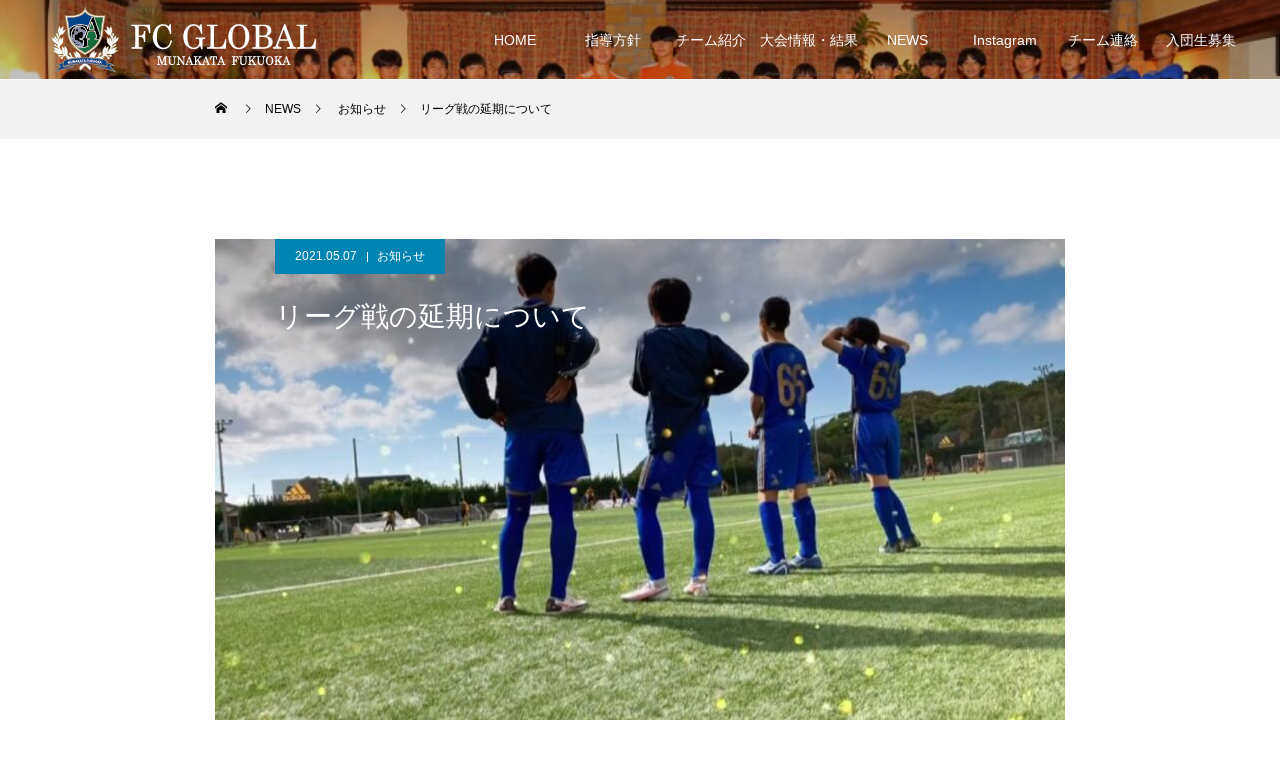

--- FILE ---
content_type: text/html; charset=UTF-8
request_url: http://ga-fcglobal.jp/information/%E3%83%AA%E3%83%BC%E3%82%B0%E6%88%A6%E3%81%AE%E5%BB%B6%E6%9C%9F%E3%81%AB%E3%81%A4%E3%81%84%E3%81%A6/
body_size: 8415
content:
<!DOCTYPE html><html class="pc" lang="ja"><head><meta charset="UTF-8"> <!--[if IE]><meta http-equiv="X-UA-Compatible" content="IE=edge"><![endif]--><meta name="viewport" content="width=device-width"><link media="all" href="http://ga-fcglobal.jp/wp-content/cache/autoptimize/css/autoptimize_1dbf323b7d56ebcf7687e860050935b0.css" rel="stylesheet"><link media="screen and (max-width:1001px)" href="http://ga-fcglobal.jp/wp-content/cache/autoptimize/css/autoptimize_7655f0fad2a5c98e26dd3715c005e8d2.css" rel="stylesheet"><title>リーグ戦の延期について | FCグローバル公式サイト</title><meta name="description" content="新型コロナウイルス対策として、福岡県も緊急事態宣言の対象地域となりました。県リーグ事務局より、今週末のリーグ戦延期のお知らせがありました。今後につきましても、情報は随時連絡してまいります。"><link rel="pingback" href="http://ga-fcglobal.jp/xmlrpc.php"><link rel="shortcut icon" href="https://ga-fcglobal.jp/wp-content/uploads/2020/09/favicon.png"><meta name='robots' content='max-image-preview:large' /><link rel='dns-prefetch' href='//webfonts.xserver.jp' /><link href='https://fonts.gstatic.com' crossorigin='anonymous' rel='preconnect' /><link href='https://ajax.googleapis.com' rel='preconnect' /><link href='https://fonts.googleapis.com' rel='preconnect' /><link rel="alternate" type="application/rss+xml" title="FCグローバル公式サイト &raquo; フィード" href="https://ga-fcglobal.jp/feed/" /><link rel="alternate" type="application/rss+xml" title="FCグローバル公式サイト &raquo; コメントフィード" href="https://ga-fcglobal.jp/comments/feed/" /> <script type="text/javascript" src="http://ga-fcglobal.jp/wp-includes/js/jquery/jquery.min.js?ver=3.7.1" id="jquery-core-js"></script> <script type="text/javascript" src="//webfonts.xserver.jp/js/xserverv3.js?fadein=0&amp;ver=2.0.9" id="typesquare_std-js"></script> <link rel="https://api.w.org/" href="https://ga-fcglobal.jp/wp-json/" /><link rel="alternate" title="JSON" type="application/json" href="https://ga-fcglobal.jp/wp-json/wp/v2/posts/2004" /><link rel="canonical" href="https://ga-fcglobal.jp/information/%e3%83%aa%e3%83%bc%e3%82%b0%e6%88%a6%e3%81%ae%e5%bb%b6%e6%9c%9f%e3%81%ab%e3%81%a4%e3%81%84%e3%81%a6/" /><link rel='shortlink' href='https://ga-fcglobal.jp/?p=2004' /><link rel="alternate" title="oEmbed (JSON)" type="application/json+oembed" href="https://ga-fcglobal.jp/wp-json/oembed/1.0/embed?url=https%3A%2F%2Fga-fcglobal.jp%2Finformation%2F%25e3%2583%25aa%25e3%2583%25bc%25e3%2582%25b0%25e6%2588%25a6%25e3%2581%25ae%25e5%25bb%25b6%25e6%259c%259f%25e3%2581%25ab%25e3%2581%25a4%25e3%2581%2584%25e3%2581%25a6%2F" /><link rel="alternate" title="oEmbed (XML)" type="text/xml+oembed" href="https://ga-fcglobal.jp/wp-json/oembed/1.0/embed?url=https%3A%2F%2Fga-fcglobal.jp%2Finformation%2F%25e3%2583%25aa%25e3%2583%25bc%25e3%2582%25b0%25e6%2588%25a6%25e3%2581%25ae%25e5%25bb%25b6%25e6%259c%259f%25e3%2581%25ab%25e3%2581%25a4%25e3%2581%2584%25e3%2581%25a6%2F&#038;format=xml" /> <script type="text/javascript">jQuery(function($){

  $('.megamenu_blog_slider').slick({
    infinite: true,
    dots: false,
    arrows: false,
    slidesToShow: 5,
    slidesToScroll: 1,
    swipeToSlide: true,
    touchThreshold: 20,
    adaptiveHeight: false,
    pauseOnHover: true,
    autoplay: false,
    fade: false,
    easing: 'easeOutExpo',
    speed: 700,
    autoplaySpeed: 5000
  });
  $('.megamenu_blog_list_inner .prev_item').on('click', function() {
    $('.megamenu_blog_slider').slick('slickPrev');
  });
  $('.megamenu_blog_list_inner .next_item').on('click', function() {
    $('.megamenu_blog_slider').slick('slickNext');
  });

});</script> <script type="text/javascript">jQuery(function($){

    $('#recent_post .post_list').slick({
    infinite: true,
    dots: false,
    arrows: false,
    slidesToShow: 4,
    slidesToScroll: 1,
    swipeToSlide: true,
    touchThreshold: 20,
    adaptiveHeight: false,
    pauseOnHover: true,
    autoplay: true,
    fade: false,
    easing: 'easeOutExpo',
    speed: 700,
    autoplaySpeed: 5000,
    responsive: [
      {
        breakpoint: 1001,
        settings: { slidesToShow: 3 }
      },
      {
        breakpoint: 650,
        settings: { slidesToShow: 2 }
      }
    ]
  });
  $('#recent_post .prev_item').on('click', function() {
    $('#recent_post .post_list').slick('slickPrev');
  });
  $('#recent_post .next_item').on('click', function() {
    $('#recent_post .post_list').slick('slickNext');
  });
  
  $('#single_tab_post_list_header li:first-child').addClass('active');
  $('#single_tab_post_list .post_list_wrap:first').addClass('active');

    $('#related_post .post_list').slick({
    infinite: true,
    dots: false,
    arrows: false,
    slidesToShow: 4,
    slidesToScroll: 1,
    swipeToSlide: true,
    touchThreshold: 20,
    adaptiveHeight: false,
    pauseOnHover: true,
    autoplay: true,
    fade: false,
    easing: 'easeOutExpo',
    speed: 700,
    autoplaySpeed: 5000,
    responsive: [
      {
        breakpoint: 1001,
        settings: { slidesToShow: 3 }
      },
      {
        breakpoint: 650,
        settings: { slidesToShow: 2 }
      }
    ]
  });
  $('#related_post .prev_item').on('click', function() {
    $('#related_post .post_list').slick('slickPrev');
  });
  $('#related_post .next_item').on('click', function() {
    $('#related_post .post_list').slick('slickNext');
  });
  $('#related_post_list_header').on('click', function() {
    $('#single_tab_post_list_header li').removeClass('active');
    $(this).addClass('active');
    $('#single_tab_post_list .post_list_wrap').hide();
    $('#related_post').fadeIn(700);
    $('#related_post .post_list').slick('setPosition');
    return false;
  });
  
    $('#recommend_post .post_list').slick({
    infinite: true,
    dots: false,
    arrows: false,
    slidesToShow: 4,
    slidesToScroll: 1,
    swipeToSlide: true,
    touchThreshold: 20,
    adaptiveHeight: false,
    pauseOnHover: true,
    autoplay: true,
    fade: false,
    easing: 'easeOutExpo',
    speed: 700,
    autoplaySpeed: 5000,
    responsive: [
      {
        breakpoint: 1001,
        settings: { slidesToShow: 3 }
      },
      {
        breakpoint: 650,
        settings: { slidesToShow: 2 }
      }
    ]
  });
  $('#recommend_post .prev_item').on('click', function() {
    $('#recommend_post .post_list').slick('slickPrev');
  });
  $('#recommend_post .next_item').on('click', function() {
    $('#recommend_post .post_list').slick('slickNext');
  });
  $('#recommend_post_list_header').on('click', function() {
    $('#single_tab_post_list_header li').removeClass('active');
    $(this).addClass('active');
    $('#single_tab_post_list .post_list_wrap').hide();
    $('#recommend_post').fadeIn(700);
    $('#recommend_post .post_list').slick('setPosition');
    return false;
  });
  
    $('#featured_post .post_list').slick({
    infinite: true,
    dots: false,
    arrows: false,
    slidesToShow: 4,
    slidesToScroll: 1,
    swipeToSlide: true,
    touchThreshold: 20,
    adaptiveHeight: false,
    pauseOnHover: true,
    autoplay: true,
    fade: false,
    easing: 'easeOutExpo',
    speed: 700,
    autoplaySpeed: 5000,
    responsive: [
      {
        breakpoint: 1001,
        settings: { slidesToShow: 3 }
      },
      {
        breakpoint: 650,
        settings: { slidesToShow: 2 }
      }
    ]
  });
  $('#featured_post .prev_item').on('click', function() {
    $('#featured_post .post_list').slick('slickPrev');
  });
  $('#featured_post .next_item').on('click', function() {
    $('#featured_post .post_list').slick('slickNext');
  });
  $('#featured_post_list_header').on('click', function() {
    $('#single_tab_post_list_header li').removeClass('active');
    $(this).addClass('active');
    $('#single_tab_post_list .post_list_wrap').hide();
    $('#featured_post').fadeIn(700);
    $('#featured_post .post_list').slick('setPosition');
    return false;
  });
  
});</script> </head><body id="body" class="wp-singular post-template-default single single-post postid-2004 single-format-standard wp-theme-force_tcd078 use_header_fix use_mobile_header_fix"><div id="container"><header id="header"><div id="header_logo"><div class="logo"> <a href="https://ga-fcglobal.jp/" title="FCグローバル公式サイト"> <noscript><img class="pc_logo_image type1" src="https://ga-fcglobal.jp/wp-content/uploads/2020/07/header_logo.png?1769722658" alt="FCグローバル公式サイト" title="FCグローバル公式サイト" width="266" height="66" /></noscript><img class="lazyload pc_logo_image type1" src='data:image/svg+xml,%3Csvg%20xmlns=%22http://www.w3.org/2000/svg%22%20viewBox=%220%200%20266%2066%22%3E%3C/svg%3E' data-src="https://ga-fcglobal.jp/wp-content/uploads/2020/07/header_logo.png?1769722658" alt="FCグローバル公式サイト" title="FCグローバル公式サイト" width="266" height="66" /> <span class="mobile_logo_text" style="font-size:24px;">FCグローバル公式サイト</span> </a></div></div> <a href="#" id="menu_button"><span>メニュー</span></a><nav id="global_menu"><ul id="menu-%e3%82%b5%e3%83%b3%e3%83%97%e3%83%ab%e3%83%a1%e3%83%8b%e3%83%a5%e3%83%bc" class="menu"><li id="menu-item-34" class="menu-item menu-item-type-custom menu-item-object-custom menu-item-34"><a href="/">HOME</a></li><li id="menu-item-417" class="menu-item menu-item-type-post_type menu-item-object-page menu-item-417"><a href="https://ga-fcglobal.jp/team/">指導方針</a></li><li id="menu-item-42" class="menu-item menu-item-type-custom menu-item-object-custom menu-item-42"><a href="/member/">チーム紹介</a></li><li id="menu-item-1795" class="menu-item menu-item-type-taxonomy menu-item-object-category menu-item-1795"><a href="https://ga-fcglobal.jp/category/results/">大会情報・結果</a></li><li id="menu-item-40" class="menu-item menu-item-type-custom menu-item-object-custom menu-item-40"><a href="/news/" class="megamenu_button" data-megamenu="js-megamenu40">NEWS</a></li><li id="menu-item-1395" class="menu-item menu-item-type-post_type menu-item-object-page menu-item-1395"><a href="https://ga-fcglobal.jp/instagram/">Instagram</a></li><li id="menu-item-387" class="menu-item menu-item-type-post_type menu-item-object-page menu-item-387"><a href="https://ga-fcglobal.jp/designated-page/">チーム連絡</a></li><li id="menu-item-6736" class="menu-item menu-item-type-post_type menu-item-object-page menu-item-6736"><a href="https://ga-fcglobal.jp/%e5%85%a5%e5%9b%a3%e7%94%9f%e5%8b%9f%e9%9b%86/">入団生募集</a></li></ul></nav><div class="megamenu_blog_list" id="js-megamenu40"><div class="megamenu_blog_list_inner clearfix"><div class="megamenu_blog_slider"><article class="item"> <a class="clearfix animate_background" href="https://ga-fcglobal.jp/information/fc%e3%82%b0%e3%83%ad%e3%83%bc%e3%83%90%e3%83%ab20%e6%9c%9f%e7%94%9f%e6%96%b0%e5%85%a5%e5%9b%a3%e3%82%bb%e3%83%ac%e3%82%af%e3%82%b7%e3%83%a7%e3%83%b3%e9%96%8b%e5%82%ac/"><div class="image_wrap"><div class="image" style="background:url(https://ga-fcglobal.jp/wp-content/uploads/2025/07/2L_0X1A6799-250x250.jpg) no-repeat center center; background-size:cover;"></div></div><div class="title_area"><p class="title"><span>FCグローバル20期生新入団セレクション開催</span></p></div> </a></article><article class="item"> <a class="clearfix animate_background" href="https://ga-fcglobal.jp/information/%e5%a0%ba%e6%95%b4%e9%aa%a8%e9%99%a2%e6%a7%98%e3%80%80%e8%ac%9b%e7%bf%92%e4%bc%9a/"><div class="image_wrap"><div class="image" style="background:url(https://ga-fcglobal.jp/wp-content/uploads/2026/01/img_7751-1-250x250.jpg) no-repeat center center; background-size:cover;"></div></div><div class="title_area"><p class="title"><span>堺整骨院様　講習会</span></p></div> </a></article><article class="item"> <a class="clearfix animate_background" href="https://ga-fcglobal.jp/results/1%e9%83%a8%e3%83%bb3%e9%83%a8%e9%96%8b%e5%b9%95/"><div class="image_wrap"><div class="image" style="background:url(https://ga-fcglobal.jp/wp-content/uploads/2026/01/img_7752-1-250x250.jpg) no-repeat center center; background-size:cover;"></div></div><div class="title_area"><p class="title"><span>1部・3部開幕</span></p></div> </a></article><article class="item"> <a class="clearfix animate_background" href="https://ga-fcglobal.jp/results/u-13trm-31/"><div class="image_wrap"><div class="image" style="background:url(https://ga-fcglobal.jp/wp-content/uploads/2026/01/img_7750-1-250x250.jpg) no-repeat center center; background-size:cover;"></div></div><div class="title_area"><p class="title"><span>U-13TRM</span></p></div> </a></article><article class="item"> <a class="clearfix animate_background" href="https://ga-fcglobal.jp/results/u-13aslj%e4%ba%a4%e6%b5%81%e6%88%a6/"><div class="image_wrap"><div class="image" style="background:url(https://ga-fcglobal.jp/wp-content/uploads/2026/01/img_7749-1-250x250.jpg) no-repeat center center; background-size:cover;"></div></div><div class="title_area"><p class="title"><span>U-13ASLJ交流戦</span></p></div> </a></article><article class="item"> <a class="clearfix animate_background" href="https://ga-fcglobal.jp/results/u-13%e3%82%af%e3%83%a9%e3%83%9e%e3%83%bc%e3%82%ab%e3%83%83%e3%83%97%ef%bc%93%e6%97%a5%e7%9b%ae/"><div class="image_wrap"><div class="image" style="background:url(https://ga-fcglobal.jp/wp-content/uploads/2026/01/img_7687-1-250x250.jpg) no-repeat center center; background-size:cover;"></div></div><div class="title_area"><p class="title"><span>U-13クラマーカップ３日目</span></p></div> </a></article><article class="item"> <a class="clearfix animate_background" href="https://ga-fcglobal.jp/results/u-14trm-42/"><div class="image_wrap"><div class="image" style="background:url(https://ga-fcglobal.jp/wp-content/uploads/2026/01/img_7686-250x250.jpg) no-repeat center center; background-size:cover;"></div></div><div class="title_area"><p class="title"><span>U-14TRM</span></p></div> </a></article><article class="item"> <a class="clearfix animate_background" href="https://ga-fcglobal.jp/results/u-13%e3%82%af%e3%83%a9%e3%83%9e%e3%83%bc%e3%82%ab%e3%83%83%e3%83%972%e6%97%a5%e7%9b%ae/"><div class="image_wrap"><div class="image" style="background:url(https://ga-fcglobal.jp/wp-content/uploads/2026/01/img_7682-1-250x250.jpg) no-repeat center center; background-size:cover;"></div></div><div class="title_area"><p class="title"><span>U-13クラマーカップ2日目</span></p></div> </a></article><article class="item"> <a class="clearfix animate_background" href="https://ga-fcglobal.jp/results/u-14%e6%96%b0%e4%ba%ba%e6%88%a6u16/"><div class="image_wrap"><div class="image" style="background:url(https://ga-fcglobal.jp/wp-content/uploads/2026/01/img_7678-1-250x250.jpg) no-repeat center center; background-size:cover;"></div></div><div class="title_area"><p class="title"><span>U-14新人戦U16</span></p></div> </a></article><article class="item"> <a class="clearfix animate_background" href="https://ga-fcglobal.jp/results/u-13%e3%82%af%e3%83%a9%e3%83%9e%e3%83%bc%e3%82%ab%e3%83%83%e3%83%97/"><div class="image_wrap"><div class="image" style="background:url(https://ga-fcglobal.jp/wp-content/uploads/2026/01/img_7677-1-250x250.jpg) no-repeat center center; background-size:cover;"></div></div><div class="title_area"><p class="title"><span>U-13クラマーカップ</span></p></div> </a></article><article class="item"> <a class="clearfix animate_background" href="https://ga-fcglobal.jp/results/%e3%82%a2%e3%83%93%e3%82%b9%e3%83%91%e3%82%ab%e3%83%83%e3%83%972%e6%97%a5%e7%9b%ae-3/"><div class="image_wrap"><div class="image" style="background:url(https://ga-fcglobal.jp/wp-content/uploads/2025/12/img_7650-1-250x250.jpg) no-repeat center center; background-size:cover;"></div></div><div class="title_area"><p class="title"><span>アビスパカップ2日目</span></p></div> </a></article></div><div class="carousel_arrow next_item"></div><div class="carousel_arrow prev_item"></div></div></div></header><div id="page_header"  style="background:url(https://ga-fcglobal.jp/wp-content/uploads/2025/07/c8eee33850a514b0d031a7042a1673e1.jpg) no-repeat center top; background-size:cover;"><div class="overlay" style="background: -moz-linear-gradient(top,  rgba(0,0,0,0.3) 0%, rgba(0,0,0,0) 100%); background: -webkit-linear-gradient(top,  rgba(0,0,0,0.3) 0%,rgba(0,0,0,0) 100%); background: linear-gradient(to bottom,  rgba(0,0,0,0.3) 0%,rgba(0,0,0,0) 100%);"></div></div><div id="bread_crumb"><ul class="clearfix" itemscope itemtype="http://schema.org/BreadcrumbList"><li itemprop="itemListElement" itemscope itemtype="http://schema.org/ListItem" class="home"><a itemprop="item" href="https://ga-fcglobal.jp/"><span itemprop="name">ホーム</span></a><meta itemprop="position" content="1"></li><li itemprop="itemListElement" itemscope itemtype="http://schema.org/ListItem"><a itemprop="item" href="https://ga-fcglobal.jp/news/"><span itemprop="name">NEWS</span></a><meta itemprop="position" content="2"></li><li class="category" itemprop="itemListElement" itemscope itemtype="http://schema.org/ListItem"> <a itemprop="item" href="https://ga-fcglobal.jp/category/information/"><span itemprop="name">お知らせ</span></a><meta itemprop="position" content="3"></li><li class="last" itemprop="itemListElement" itemscope itemtype="http://schema.org/ListItem"><span itemprop="name">リーグ戦の延期について</span><meta itemprop="position" content="4"></li></ul></div><div id="main_contents" class="clearfix"><article id="article"><div id="post_title_area" ><ul class="post_meta blog_meta clearfix"><li class="date"><time class="entry-date updated" datetime="2021-05-07T17:56:28+09:00">2021.05.07</time></li><li class="category"><a href="https://ga-fcglobal.jp/category/information/" rel="category tag">お知らせ</a></li></ul><h1 class="title rich_font_type2 entry-title">リーグ戦の延期について</h1><div class="image" style="background:url(https://ga-fcglobal.jp/wp-content/uploads/2021/05/img_9055-850x520.jpg) no-repeat center center; background-size:cover;"></div></div><div class="single_share clearfix" id="single_share_top"><div class="share-type2 share-top"><div class="sns mt10"><ul class="type2 clearfix"><li class="twitter"> <a href="http://twitter.com/share?text=%E3%83%AA%E3%83%BC%E3%82%B0%E6%88%A6%E3%81%AE%E5%BB%B6%E6%9C%9F%E3%81%AB%E3%81%A4%E3%81%84%E3%81%A6&url=https%3A%2F%2Fga-fcglobal.jp%2Finformation%2F%25e3%2583%25aa%25e3%2583%25bc%25e3%2582%25b0%25e6%2588%25a6%25e3%2581%25ae%25e5%25bb%25b6%25e6%259c%259f%25e3%2581%25ab%25e3%2581%25a4%25e3%2581%2584%25e3%2581%25a6%2F&via=&tw_p=tweetbutton&related=" onclick="javascript:window.open(this.href, '', 'menubar=no,toolbar=no,resizable=yes,scrollbars=yes,height=400,width=600');return false;"><i class="icon-twitter"></i><span class="ttl">Tweet</span><span class="share-count"></span></a></li><li class="facebook"> <a href="//www.facebook.com/sharer/sharer.php?u=https://ga-fcglobal.jp/information/%e3%83%aa%e3%83%bc%e3%82%b0%e6%88%a6%e3%81%ae%e5%bb%b6%e6%9c%9f%e3%81%ab%e3%81%a4%e3%81%84%e3%81%a6/&amp;t=%E3%83%AA%E3%83%BC%E3%82%B0%E6%88%A6%E3%81%AE%E5%BB%B6%E6%9C%9F%E3%81%AB%E3%81%A4%E3%81%84%E3%81%A6" class="facebook-btn-icon-link" target="blank" rel="nofollow"><i class="icon-facebook"></i><span class="ttl">Share</span><span class="share-count"></span></a></li><li class="hatebu"> <a href="http://b.hatena.ne.jp/add?mode=confirm&url=https%3A%2F%2Fga-fcglobal.jp%2Finformation%2F%25e3%2583%25aa%25e3%2583%25bc%25e3%2582%25b0%25e6%2588%25a6%25e3%2581%25ae%25e5%25bb%25b6%25e6%259c%259f%25e3%2581%25ab%25e3%2581%25a4%25e3%2581%2584%25e3%2581%25a6%2F" onclick="javascript:window.open(this.href, '', 'menubar=no,toolbar=no,resizable=yes,scrollbars=yes,height=400,width=510');return false;" ><i class="icon-hatebu"></i><span class="ttl">Hatena</span><span class="share-count"></span></a></li><li class="pocket"> <a href="http://getpocket.com/edit?url=https%3A%2F%2Fga-fcglobal.jp%2Finformation%2F%25e3%2583%25aa%25e3%2583%25bc%25e3%2582%25b0%25e6%2588%25a6%25e3%2581%25ae%25e5%25bb%25b6%25e6%259c%259f%25e3%2581%25ab%25e3%2581%25a4%25e3%2581%2584%25e3%2581%25a6%2F&title=%E3%83%AA%E3%83%BC%E3%82%B0%E6%88%A6%E3%81%AE%E5%BB%B6%E6%9C%9F%E3%81%AB%E3%81%A4%E3%81%84%E3%81%A6" target="blank"><i class="icon-pocket"></i><span class="ttl">Pocket</span><span class="share-count"></span></a></li><li class="rss"> <a href="https://ga-fcglobal.jp/feed/" target="blank"><i class="icon-rss"></i><span class="ttl">RSS</span></a></li><li class="feedly"> <a href="http://feedly.com/index.html#subscription/feed/https://ga-fcglobal.jp/feed/" target="blank"><i class="icon-feedly"></i><span class="ttl">feedly</span><span class="share-count"></span></a></li><li class="pinterest"> <a rel="nofollow" target="_blank" href="https://www.pinterest.com/pin/create/button/?url=https%3A%2F%2Fga-fcglobal.jp%2Finformation%2F%25e3%2583%25aa%25e3%2583%25bc%25e3%2582%25b0%25e6%2588%25a6%25e3%2581%25ae%25e5%25bb%25b6%25e6%259c%259f%25e3%2581%25ab%25e3%2581%25a4%25e3%2581%2584%25e3%2581%25a6%2F&media=https://ga-fcglobal.jp/wp-content/uploads/2021/05/img_9055.jpg&description=%E3%83%AA%E3%83%BC%E3%82%B0%E6%88%A6%E3%81%AE%E5%BB%B6%E6%9C%9F%E3%81%AB%E3%81%A4%E3%81%84%E3%81%A6"><i class="icon-pinterest"></i><span class="ttl">Pin&nbsp;it</span></a></li></ul></div></div></div><div class="post_content clearfix"><p>新型コロナウイルス対策として、福岡県も緊急事態宣言の対象地域となりました。</p><p>県リーグ事務局より、今週末のリーグ戦延期のお知らせがありました。</p><p>今後につきましても、情報は随時連絡してまいります。</p><p>ご対応の程、よろしくお願いします。</p><p>TR.TRMは感染防止対策を行いながら、活動してまいりますので、ご理解とご協力をよろしくお願いします。</p><figure class="wp-block-image size-large"><img fetchpriority="high" decoding="async" width="728" height="1024" src="https://ga-fcglobal.jp/wp-content/uploads/2021/05/img_9056-728x1024.jpg" alt="" class="wp-image-2003" srcset="https://ga-fcglobal.jp/wp-content/uploads/2021/05/img_9056-728x1024.jpg 728w, https://ga-fcglobal.jp/wp-content/uploads/2021/05/img_9056-213x300.jpg 213w, https://ga-fcglobal.jp/wp-content/uploads/2021/05/img_9056-768x1081.jpg 768w, https://ga-fcglobal.jp/wp-content/uploads/2021/05/img_9056-1092x1536.jpg 1092w, https://ga-fcglobal.jp/wp-content/uploads/2021/05/img_9056.jpg 1125w" sizes="(max-width: 728px) 100vw, 728px" /></figure></div><div class="single_share clearfix" id="single_share_bottom"><div class="share-type2 share-btm"><div class="sns mt10 mb45"><ul class="type2 clearfix"><li class="twitter"> <a href="http://twitter.com/share?text=%E3%83%AA%E3%83%BC%E3%82%B0%E6%88%A6%E3%81%AE%E5%BB%B6%E6%9C%9F%E3%81%AB%E3%81%A4%E3%81%84%E3%81%A6&url=https%3A%2F%2Fga-fcglobal.jp%2Finformation%2F%25e3%2583%25aa%25e3%2583%25bc%25e3%2582%25b0%25e6%2588%25a6%25e3%2581%25ae%25e5%25bb%25b6%25e6%259c%259f%25e3%2581%25ab%25e3%2581%25a4%25e3%2581%2584%25e3%2581%25a6%2F&via=&tw_p=tweetbutton&related=" onclick="javascript:window.open(this.href, '', 'menubar=no,toolbar=no,resizable=yes,scrollbars=yes,height=400,width=600');return false;"><i class="icon-twitter"></i><span class="ttl">Tweet</span><span class="share-count"></span></a></li><li class="facebook"> <a href="//www.facebook.com/sharer/sharer.php?u=https://ga-fcglobal.jp/information/%e3%83%aa%e3%83%bc%e3%82%b0%e6%88%a6%e3%81%ae%e5%bb%b6%e6%9c%9f%e3%81%ab%e3%81%a4%e3%81%84%e3%81%a6/&amp;t=%E3%83%AA%E3%83%BC%E3%82%B0%E6%88%A6%E3%81%AE%E5%BB%B6%E6%9C%9F%E3%81%AB%E3%81%A4%E3%81%84%E3%81%A6" class="facebook-btn-icon-link" target="blank" rel="nofollow"><i class="icon-facebook"></i><span class="ttl">Share</span><span class="share-count"></span></a></li><li class="hatebu"> <a href="http://b.hatena.ne.jp/add?mode=confirm&url=https%3A%2F%2Fga-fcglobal.jp%2Finformation%2F%25e3%2583%25aa%25e3%2583%25bc%25e3%2582%25b0%25e6%2588%25a6%25e3%2581%25ae%25e5%25bb%25b6%25e6%259c%259f%25e3%2581%25ab%25e3%2581%25a4%25e3%2581%2584%25e3%2581%25a6%2F" onclick="javascript:window.open(this.href, '', 'menubar=no,toolbar=no,resizable=yes,scrollbars=yes,height=400,width=510');return false;" ><i class="icon-hatebu"></i><span class="ttl">Hatena</span><span class="share-count"></span></a></li><li class="pocket"> <a href="http://getpocket.com/edit?url=https%3A%2F%2Fga-fcglobal.jp%2Finformation%2F%25e3%2583%25aa%25e3%2583%25bc%25e3%2582%25b0%25e6%2588%25a6%25e3%2581%25ae%25e5%25bb%25b6%25e6%259c%259f%25e3%2581%25ab%25e3%2581%25a4%25e3%2581%2584%25e3%2581%25a6%2F&title=%E3%83%AA%E3%83%BC%E3%82%B0%E6%88%A6%E3%81%AE%E5%BB%B6%E6%9C%9F%E3%81%AB%E3%81%A4%E3%81%84%E3%81%A6" target="blank"><i class="icon-pocket"></i><span class="ttl">Pocket</span><span class="share-count"></span></a></li><li class="rss"> <a href="https://ga-fcglobal.jp/feed/" target="blank"><i class="icon-rss"></i><span class="ttl">RSS</span></a></li><li class="feedly"> <a href="http://feedly.com/index.html#subscription/feed/https://ga-fcglobal.jp/feed/" target="blank"><i class="icon-feedly"></i><span class="ttl">feedly</span><span class="share-count"></span></a></li><li class="pinterest"> <a rel="nofollow" target="_blank" href="https://www.pinterest.com/pin/create/button/?url=https%3A%2F%2Fga-fcglobal.jp%2Finformation%2F%25e3%2583%25aa%25e3%2583%25bc%25e3%2582%25b0%25e6%2588%25a6%25e3%2581%25ae%25e5%25bb%25b6%25e6%259c%259f%25e3%2581%25ab%25e3%2581%25a4%25e3%2581%2584%25e3%2581%25a6%2F&media=https://ga-fcglobal.jp/wp-content/uploads/2021/05/img_9055.jpg&description=%E3%83%AA%E3%83%BC%E3%82%B0%E6%88%A6%E3%81%AE%E5%BB%B6%E6%9C%9F%E3%81%AB%E3%81%A4%E3%81%84%E3%81%A6"><i class="icon-pinterest"></i><span class="ttl">Pin&nbsp;it</span></a></li></ul></div></div></div><div class="single_copy_title_url" id="single_copy_title_url_bottom"> <button class="single_copy_title_url_btn" data-clipboard-text="リーグ戦の延期について https://ga-fcglobal.jp/information/%e3%83%aa%e3%83%bc%e3%82%b0%e6%88%a6%e3%81%ae%e5%bb%b6%e6%9c%9f%e3%81%ab%e3%81%a4%e3%81%84%e3%81%a6/" data-clipboard-copied="記事のタイトルとURLをコピーしました">この記事のタイトルとURLをコピーする</button></div><div id="next_prev_post" class="clearfix"><div class="item prev_post clearfix"> <a class="animate_background" href="https://ga-fcglobal.jp/results/u14%e6%94%af%e9%83%a8%e3%83%aa%e3%83%bc%e3%82%b0%e7%b5%90%e6%9e%9c/"><div class="title_area"><p class="title"><span>U14支部リーグ結果</span></p><p class="nav">前の記事</p></div> </a></div><div class="item next_post clearfix"> <a class="animate_background" href="https://ga-fcglobal.jp/results/u13trm-4/"><div class="title_area"><p class="title"><span>U13TRM</span></p><p class="nav">次の記事</p></div> </a></div></div></article><div id="recent_post" class="carousel"><h3 class="headline rich_font">最近のお知らせ</h3><div class="post_list "><article class="item"> <a class="link animate_background" href="https://ga-fcglobal.jp/information/fc%e3%82%b0%e3%83%ad%e3%83%bc%e3%83%90%e3%83%ab20%e6%9c%9f%e7%94%9f%e6%96%b0%e5%85%a5%e5%9b%a3%e3%82%bb%e3%83%ac%e3%82%af%e3%82%b7%e3%83%a7%e3%83%b3%e9%96%8b%e5%82%ac/"><div class="image_wrap"><div class="image" style="background:url(https://ga-fcglobal.jp/wp-content/uploads/2025/07/2L_0X1A6799-500x500.jpg) no-repeat center center; background-size:cover;"></div></div><div class="title_area"><h3 class="title"><span>FCグローバル20期生新入団セレクション開催</span></h3></div> </a></article><article class="item"> <a class="link animate_background" href="https://ga-fcglobal.jp/information/%e5%a0%ba%e6%95%b4%e9%aa%a8%e9%99%a2%e6%a7%98%e3%80%80%e8%ac%9b%e7%bf%92%e4%bc%9a/"><div class="image_wrap"><div class="image" style="background:url(https://ga-fcglobal.jp/wp-content/uploads/2026/01/img_7751-1-500x500.jpg) no-repeat center center; background-size:cover;"></div></div><div class="title_area"><h3 class="title"><span>堺整骨院様　講習会</span></h3></div> </a></article><article class="item"> <a class="link animate_background" href="https://ga-fcglobal.jp/results/1%e9%83%a8%e3%83%bb3%e9%83%a8%e9%96%8b%e5%b9%95/"><div class="image_wrap"><div class="image" style="background:url(https://ga-fcglobal.jp/wp-content/uploads/2026/01/img_7752-1-500x500.jpg) no-repeat center center; background-size:cover;"></div></div><div class="title_area"><h3 class="title"><span>1部・3部開幕</span></h3></div> </a></article><article class="item"> <a class="link animate_background" href="https://ga-fcglobal.jp/results/u-13trm-31/"><div class="image_wrap"><div class="image" style="background:url(https://ga-fcglobal.jp/wp-content/uploads/2026/01/img_7750-1-500x500.jpg) no-repeat center center; background-size:cover;"></div></div><div class="title_area"><h3 class="title"><span>U-13TRM</span></h3></div> </a></article><article class="item"> <a class="link animate_background" href="https://ga-fcglobal.jp/results/u-13aslj%e4%ba%a4%e6%b5%81%e6%88%a6/"><div class="image_wrap"><div class="image" style="background:url(https://ga-fcglobal.jp/wp-content/uploads/2026/01/img_7749-1-500x500.jpg) no-repeat center center; background-size:cover;"></div></div><div class="title_area"><h3 class="title"><span>U-13ASLJ交流戦</span></h3></div> </a></article><article class="item"> <a class="link animate_background" href="https://ga-fcglobal.jp/results/u-13%e3%82%af%e3%83%a9%e3%83%9e%e3%83%bc%e3%82%ab%e3%83%83%e3%83%97%ef%bc%93%e6%97%a5%e7%9b%ae/"><div class="image_wrap"><div class="image" style="background:url(https://ga-fcglobal.jp/wp-content/uploads/2026/01/img_7687-1-500x500.jpg) no-repeat center center; background-size:cover;"></div></div><div class="title_area"><h3 class="title"><span>U-13クラマーカップ３日目</span></h3></div> </a></article><article class="item"> <a class="link animate_background" href="https://ga-fcglobal.jp/results/u-14trm-42/"><div class="image_wrap"><div class="image" style="background:url(https://ga-fcglobal.jp/wp-content/uploads/2026/01/img_7686-500x500.jpg) no-repeat center center; background-size:cover;"></div></div><div class="title_area"><h3 class="title"><span>U-14TRM</span></h3></div> </a></article><article class="item"> <a class="link animate_background" href="https://ga-fcglobal.jp/results/u-13%e3%82%af%e3%83%a9%e3%83%9e%e3%83%bc%e3%82%ab%e3%83%83%e3%83%972%e6%97%a5%e7%9b%ae/"><div class="image_wrap"><div class="image" style="background:url(https://ga-fcglobal.jp/wp-content/uploads/2026/01/img_7682-1-500x500.jpg) no-repeat center center; background-size:cover;"></div></div><div class="title_area"><h3 class="title"><span>U-13クラマーカップ2日目</span></h3></div> </a></article><article class="item"> <a class="link animate_background" href="https://ga-fcglobal.jp/results/u-14%e6%96%b0%e4%ba%ba%e6%88%a6u16/"><div class="image_wrap"><div class="image" style="background:url(https://ga-fcglobal.jp/wp-content/uploads/2026/01/img_7678-1-500x500.jpg) no-repeat center center; background-size:cover;"></div></div><div class="title_area"><h3 class="title"><span>U-14新人戦U16</span></h3></div> </a></article></div><div class="carousel_arrow prev_item"></div><div class="carousel_arrow next_item"></div></div><div id="single_tab_post_list" class="carousel"><ul id="single_tab_post_list_header"><li id="related_post_list_header">関連記事</li><li id="recommend_post_list_header">おすすめ記事</li><li id="featured_post_list_header">特集記事</li></ul><div class="post_list_wrap" id="related_post"><div class="post_list "><article class="item"> <a class="link animate_background" href="https://ga-fcglobal.jp/information/u-14trm-28/"><div class="image_wrap"><div class="image" style="background:url(https://ga-fcglobal.jp/wp-content/uploads/2020/08/thumb_default.jpg) no-repeat center center; background-size:cover;"></div></div><div class="title_area"><h3 class="title"><span>U-14TRM</span></h3></div> </a></article><article class="item"> <a class="link animate_background" href="https://ga-fcglobal.jp/information/%e3%82%b5%e3%83%8b%e3%83%83%e3%82%af%e3%82%b9%e6%9d%af-2021-ob-%e5%87%ba%e5%a0%b4%e2%9d%97%ef%b8%8f%e2%9d%97%ef%b8%8f/"><div class="image_wrap"><div class="image" style="background:url(https://ga-fcglobal.jp/wp-content/uploads/2020/08/thumb_default.jpg) no-repeat center center; background-size:cover;"></div></div><div class="title_area"><h3 class="title"><span>サニックス杯 2021 OB          出場❗️❗️</span></h3></div> </a></article><article class="item"> <a class="link animate_background" href="https://ga-fcglobal.jp/information/u17w%e6%9d%af%e3%83%a1%e3%83%b3%e3%83%90%e3%83%bc%e9%81%b8%e5%87%ba%e3%8a%97%ef%b8%8f-12%e6%9c%9f%e7%94%9f%e3%80%80%e8%be%bb%e6%be%a4%e4%ba%9c%e5%94%af%f0%9f%8e%89/"><div class="image_wrap"><div class="image" style="background:url(https://ga-fcglobal.jp/wp-content/uploads/2022/09/img_2509-500x500.jpg) no-repeat center center; background-size:cover;"></div></div><div class="title_area"><h3 class="title"><span>U17W杯メンバー選出㊗️ 12期生　辻澤亜唯🎉</span></h3></div> </a></article><article class="item"> <a class="link animate_background" href="https://ga-fcglobal.jp/information/2022%e5%b9%b4%e5%ba%a6fc%e3%82%b0%e3%83%ad%e3%83%bc%e3%83%90%e3%83%ab%e6%96%b0%e5%85%a5%e5%9b%a3%e7%94%9f%e3%80%80%e4%ba%8c%e6%ac%a1%e5%8b%9f%e9%9b%86%e5%8f%82%e5%8a%a0%e8%80%85%e7%94%a8%e3%80%80/"><div class="image_wrap"><div class="image" style="background:url(https://ga-fcglobal.jp/wp-content/uploads/2020/08/thumb_default.jpg) no-repeat center center; background-size:cover;"></div></div><div class="title_area"><h3 class="title"><span>2022年度FCグローバル新入団生　二次募集参加者用　当日スケジュール他</span></h3></div> </a></article><article class="item"> <a class="link animate_background" href="https://ga-fcglobal.jp/information/%e5%a0%ba%e6%95%b4%e9%aa%a8%e9%99%a2%e3%81%a8%e3%81%ae%e6%a5%ad%e5%8b%99%e5%a7%94%e8%a8%97%e5%a5%91%e7%b4%84%e3%81%ab%e4%bc%b4%e3%81%86%e6%9c%89%e6%96%99%e5%8c%96%e3%81%ae%e3%81%8a%e7%9f%a5%e3%82%89/"><div class="image_wrap"><div class="image" style="background:url(https://ga-fcglobal.jp/wp-content/uploads/2025/06/img_6512-1-500x500.jpg) no-repeat center center; background-size:cover;"></div></div><div class="title_area"><h3 class="title"><span>堺整骨院との業務委託契約に伴う有料化のお知らせ</span></h3></div> </a></article><article class="item"> <a class="link animate_background" href="https://ga-fcglobal.jp/information/2025%e5%85%a5%e5%9b%a3%e3%82%bb%e3%83%ac%e3%82%af%e3%82%b7%e3%83%a7%e3%83%b3/"><div class="image_wrap"><div class="image" style="background:url(https://ga-fcglobal.jp/wp-content/uploads/2024/10/img_5343-2-1-500x500.jpg) no-repeat center center; background-size:cover;"></div></div><div class="title_area"><h3 class="title"><span>2025年度　入団三次募集　セレクション</span></h3></div> </a></article><article class="item"> <a class="link animate_background" href="https://ga-fcglobal.jp/information/u-13trm-11/"><div class="image_wrap"><div class="image" style="background:url(https://ga-fcglobal.jp/wp-content/uploads/2025/02/img_5883-3-1-500x500.jpg) no-repeat center center; background-size:cover;"></div></div><div class="title_area"><h3 class="title"><span>U-13TRM</span></h3></div> </a></article><article class="item"> <a class="link animate_background" href="https://ga-fcglobal.jp/information/%e3%82%a2%e3%83%93%e3%82%b9%e3%83%91%e3%82%ab%e3%83%83%e3%83%97u-13/"><div class="image_wrap"><div class="image" style="background:url(https://ga-fcglobal.jp/wp-content/uploads/2025/09/img_7151-1-500x500.jpg) no-repeat center center; background-size:cover;"></div></div><div class="title_area"><h3 class="title"><span>アビスパカップU-13</span></h3></div> </a></article><article class="item"> <a class="link animate_background" href="https://ga-fcglobal.jp/information/%e7%b7%8a%e6%80%a5%e4%ba%8b%e6%85%8b%e5%ae%a3%e8%a8%80%e3%81%ab%e3%82%88%e3%82%8b%e5%b9%b3%e6%97%a5%e3%83%88%e3%83%ac%e3%83%bc%e3%83%8b%e3%83%b3%e3%82%b0%e6%99%82%e9%96%93%e5%a4%89%e6%9b%b4%e3%81%ab/"><div class="image_wrap"><div class="image" style="background:url(https://ga-fcglobal.jp/wp-content/uploads/2020/08/thumb_default.jpg) no-repeat center center; background-size:cover;"></div></div><div class="title_area"><h3 class="title"><span>緊急事態宣言による平日トレーニング時間変更について</span></h3></div> </a></article></div><div class="carousel_arrow prev_item"></div><div class="carousel_arrow next_item"></div></div></div><div id="side_col"><div class="widget_content clearfix tcdw_category_list_widget" id="tcdw_category_list_widget-3"><h3 class="widget_headline"><span>カテゴリー</span></h3><div class="p-dropdown"><div class="p-dropdown__title">カテゴリーを選択</div><ul class="p-dropdown__list"><li class="cat-item cat-item-1"><a href="https://ga-fcglobal.jp/category/information/">お知らせ</a></li><li class="cat-item cat-item-14"><a href="https://ga-fcglobal.jp/category/pass-happyou/">合格発表</a></li><li class="cat-item cat-item-6"><a href="https://ga-fcglobal.jp/category/food-etc/">栄養講習</a></li><li class="cat-item cat-item-13"><a href="https://ga-fcglobal.jp/category/results/">試合結果</a></li></ul></div></div></div></div><footer id="footer"><div id="footer_inner"><div id="footer_logo"><h3 class="logo"> <a href="https://ga-fcglobal.jp/" title="FCグローバル公式サイト"> <span class="pc_logo_text" style="font-size:32px;">FCグローバル公式サイト</span> <span class="mobile_logo_text" style="font-size:24px;">FCグローバル公式サイト</span> </a></h3></div><div id="footer_menu" class="footer_menu"><ul id="menu-%e3%82%b5%e3%83%b3%e3%83%97%e3%83%ab%e3%83%a1%e3%83%8b%e3%83%a5%e3%83%bc-1" class="menu"><li class="menu-item menu-item-type-custom menu-item-object-custom menu-item-34"><a href="/">HOME</a></li><li class="menu-item menu-item-type-post_type menu-item-object-page menu-item-417"><a href="https://ga-fcglobal.jp/team/">指導方針</a></li><li class="menu-item menu-item-type-custom menu-item-object-custom menu-item-42"><a href="/member/">チーム紹介</a></li><li class="menu-item menu-item-type-taxonomy menu-item-object-category menu-item-1795"><a href="https://ga-fcglobal.jp/category/results/">大会情報・結果</a></li><li class="menu-item menu-item-type-custom menu-item-object-custom menu-item-40"><a href="/news/">NEWS</a></li><li class="menu-item menu-item-type-post_type menu-item-object-page menu-item-1395"><a href="https://ga-fcglobal.jp/instagram/">Instagram</a></li><li class="menu-item menu-item-type-post_type menu-item-object-page menu-item-387"><a href="https://ga-fcglobal.jp/designated-page/">チーム連絡</a></li><li class="menu-item menu-item-type-post_type menu-item-object-page menu-item-6736"><a href="https://ga-fcglobal.jp/%e5%85%a5%e5%9b%a3%e7%94%9f%e5%8b%9f%e9%9b%86/">入団生募集</a></li></ul></div><div id="footer_banner" class="clearfix"><div class="item" style="border:14px solid #ffffff;"> <a class="link animate_background" href="https://global-arena.org"><p class="title rich_font_type2">株式会社グローバルアリーナ</p><div class="overlay" style="background:rgba(0,0,0,0.3);"></div><div class="image_wrap"><div class="image" style="background:url(https://ga-fcglobal.jp/wp-content/uploads/2020/08/global-arena-banner-5.jpg) no-repeat center center; background-size:cover;"></div></div> </a></div></div></div><div id="footer_overlay" style="background:rgba(0,0,0,0.4);"></div></footer><p id="copyright" style="color:#ffffff; background:#004a68;">Copyright © 2020 fc-global. All Rights Reserved.</p><div id="return_top"> <a href="#body"><span>PAGE TOP</span></a></div></div><div id="drawer_menu"><nav><ul id="mobile_menu" class="menu"><li class="menu-item menu-item-type-custom menu-item-object-custom menu-item-34"><a href="/">HOME</a></li><li class="menu-item menu-item-type-post_type menu-item-object-page menu-item-417"><a href="https://ga-fcglobal.jp/team/">指導方針</a></li><li class="menu-item menu-item-type-custom menu-item-object-custom menu-item-42"><a href="/member/">チーム紹介</a></li><li class="menu-item menu-item-type-taxonomy menu-item-object-category menu-item-1795"><a href="https://ga-fcglobal.jp/category/results/">大会情報・結果</a></li><li class="menu-item menu-item-type-custom menu-item-object-custom menu-item-40"><a href="/news/" class="megamenu_button" data-megamenu="js-megamenu40">NEWS</a></li><li class="menu-item menu-item-type-post_type menu-item-object-page menu-item-1395"><a href="https://ga-fcglobal.jp/instagram/">Instagram</a></li><li class="menu-item menu-item-type-post_type menu-item-object-page menu-item-387"><a href="https://ga-fcglobal.jp/designated-page/">チーム連絡</a></li><li class="menu-item menu-item-type-post_type menu-item-object-page menu-item-6736"><a href="https://ga-fcglobal.jp/%e5%85%a5%e5%9b%a3%e7%94%9f%e5%8b%9f%e9%9b%86/">入団生募集</a></li></ul></nav><div id="mobile_banner"></div></div> <script>jQuery(document).ready(function($){
  $('#page_header').addClass('animate');
});</script> <script type="speculationrules">{"prefetch":[{"source":"document","where":{"and":[{"href_matches":"\/*"},{"not":{"href_matches":["\/wp-*.php","\/wp-admin\/*","\/wp-content\/uploads\/*","\/wp-content\/*","\/wp-content\/plugins\/*","\/wp-content\/themes\/force_tcd078\/*","\/*\\?(.+)"]}},{"not":{"selector_matches":"a[rel~=\"nofollow\"]"}},{"not":{"selector_matches":".no-prefetch, .no-prefetch a"}}]},"eagerness":"conservative"}]}</script>  <script type="text/javascript">var sbiajaxurl = "https://ga-fcglobal.jp/wp-admin/admin-ajax.php";</script> <noscript><style>.lazyload{display:none;}</style></noscript><script data-noptimize="1">window.lazySizesConfig=window.lazySizesConfig||{};window.lazySizesConfig.loadMode=1;</script><script async data-noptimize="1" src='http://ga-fcglobal.jp/wp-content/plugins/autoptimize/classes/external/js/lazysizes.min.js?ao_version=3.1.14'></script> <script type="text/javascript" id="force-cta-js-extra">var tcd_cta = {"admin_url":"https:\/\/ga-fcglobal.jp\/wp-admin\/admin-ajax.php","ajax_nonce":"e4af5faa6e"};</script> <script type="text/javascript" id="force-admin-footer-cta-js-extra">var tcd_footer_cta = {"admin_url":"https:\/\/ga-fcglobal.jp\/wp-admin\/admin-ajax.php","ajax_nonce":"c534dcdba5"};</script> <script defer src="http://ga-fcglobal.jp/wp-content/cache/autoptimize/js/autoptimize_27d8ac4988a932d68adbc0134f80668b.js"></script></body></html>